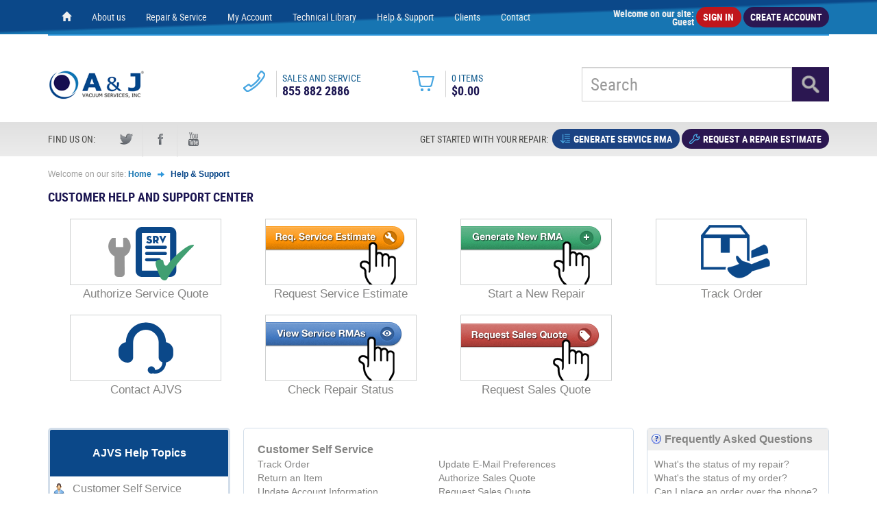

--- FILE ---
content_type: text/html; charset=UTF-8
request_url: https://www.ajvs.com/help_center.php?con=30&osCsid=m97iuv0ilc4qhth3dhd589mce4
body_size: 5445
content:
<!DOCTYPE html>
<html lang="en">
	<head>
		<base href = "https://www.ajvs.com/" />
		<meta charset="utf-8">
		<title>Turbo Pump Repair, Turbomolecular Pump Repair & Sales: Turbo Vacuum, Industrial Vacuum, Vac Pumps, Leak Detectors, High Vacuum Pumps, Pumping Stations, Dry Pump, Pfeiffer, Alcatel Axiden, Oerlikon Leybold, Edwards, Varian, Balzers, Vacuum pump</title>
		<meta http-equiv="X-UA-Compatible" content="IE=edge,chrome=1">
		<meta name="viewport" content="width=device-width, initial-scale=1">
						<script type="text/javascript" src="static/js/jquery.min.js?version=20240715143004" defer></script>
				<script type="text/javascript" src="static/js/jquery-ui.min.js?version=20240715143004" defer></script>
				<script type="text/javascript" src="static/js/site_header.js?version=20240715143004" defer></script>
				<script type="text/javascript" src="static/js/bootstrap.min.js?version=20240715143004" defer></script>
				<script type="text/javascript" src="constants.js.php?version=20240715143004" defer></script>
						<link rel="stylesheet" type="text/css" href="static/css/bootstrap.min.css?version=20240715143004">
				<link rel="stylesheet" type="text/css" href="static/css/bootstrap-theme.min.css?version=20240715143004">
				<link rel="stylesheet" type="text/css" href="static/css/jquery-ui.min.css?version=20240715143004">
				<link rel="stylesheet" type="text/css" href="static/css/index.css?version=20251212182049">
				<link rel="stylesheet" type="text/css" href="static/css/help_center.css?version=20240715143004">
		<meta name="keywords" content="Turbo Pump repair, Turbomolecular Pump repair, Balzers Turbo Pump repair, Agilent Turbo Pump repair, Pfeiffer Turbo Pump repair, Pfeiffer Vacuum Turbo Pump sale, Leybold Turbo Pump repair, Edwards turbo Pump sale, Edwards Dry Pump repair, Edwards Pump sale, Alcatel Turbo Pump repair, Adixen turbo pump sale, Edwards Turbo Pumps, Edwards Dry Pumps, Scroll Pump Sale,Vacuum Pump repair, Vacuum Oven sale, Lab Supplies, Laboratory Supplies, Vacuum Pump Repair, Lab Equipment, Yamato Scientific, Becker pump repair, Brandtech Vacuubrand pumps, turbomolecular Pump sale, Vacuubrand Diaphragm pumps. Edwards Turbo Pumping stations. Pfieffer Turbo pumping Station, Helium Leak detectors. High Vacuum Turbo Pump repair, varian turbo pump repair, Edwards pump service, varian turbomolecular pump repair, Mass spectrometer turbo pump repair, Hewlett-Packard, Perkin Elmer, Fison, Agilent, Ulvac vacuum pumps, Anest Iwata pumps, Yamato, Edwards." />
		<meta name="description" content="A&J Vacuum Services, Inc. Repair & Sale: Turbomolecular Vacuum Pumps, Refurbished Turbo Pump & Repairs - 12 Month Warranty. Brands: Pfeiffer, Leybold, Varian, Edwards, Alcatel, Balzers, and others. Our Specialty: Industrial Vacuum, Turbo Vacuum, Vac Pumps, High Vacuum, Rotary Vacuum, Vacuum System, Pump Vacuum, Refurbished Vacuum Pump, Repair Vacuum, Vacuumpump, Leak Detectors, Pumping Stations, Mass Spectrometer." />
		<meta name="revisit-after" content="15 days">
				<!-- Google Universal Analytics -->
		<script>
		(function(i,s,o,g,r,a,m){i['GoogleAnalyticsObject']=r;i[r]=i[r]||function(){
		(i[r].q=i[r].q||[]).push(arguments)},i[r].l=1*new Date();a=s.createElement(o),
		m=s.getElementsByTagName(o)[0];a.async=1;a.src=g;m.parentNode.insertBefore(a,m)
		})(window,document,'script','https://www.google-analytics.com/analytics.js','ga');

		ga('create', 'UA-4613519-1', 'auto');
		ga('send', 'pageview');
		</script>
    <!-- End Google Universal Analytics -->
    
		<!-- Shopping tab listing-->
		<meta name="google-site-verification" content="RMGk-58gkL6Lz_DiqphhYOhEE72llQxs9QX7gq-4Z6M" />
		<!-- End Shopping tab listing -->

		<!-- Google Analytics 4 - Google tag (gtag.js) -->
		<script async src="https://www.googletagmanager.com/gtag/js?id=G-JWXVPG77WT"></script>
		<script>
		window.dataLayer = window.dataLayer || [];
		function gtag(){dataLayer.push(arguments);}
		gtag('js', new Date());

		gtag('config', 'G-JWXVPG77WT');
		</script>
		<!-- End Google Analytics 4 -->
			</head>
	<body>
	<div class="header grid">
		<div class="row top_menu">
			<div id="main" class="container">
				<nav class="navbar navbar-default top_menu_navbar" role="navigation">
					<div class="navbar-header pull-right top_menu_inner">
						<button type="button" class="navbar-toggle top_menu_left margin-15 collapsed_menu" data-toggle="collapse" data-target="#header_navbar" aria-label="Menu">
							<span id="icon-bar" class="icon-bar"></span>
							<span id="icon-bar" class="icon-bar"></span>
							<span id="icon-bar" class="icon-bar"></span>                        
						</button>
												<div class="top_menu_right margin-15">
							<span class="welcome">Welcome on our site:<br>Guest</span>
							<a href="https://www.ajvs.com/login#login_form">
								<span class="btn btn_main u btn_red">Sign in</span>
							</a>
							<a href="https://www.ajvs.com/account-create">
								<span class="btn btn_main u btn_navy">Create Account</span>
							</a>
						</div>
											</div>
					<ul class="collapse navbar-collapse nav navbar-nav text-center" id="header_navbar">
						<li><a href="https://www.ajvs.com/shop" aria-label="Home page"><span class="glyphicon glyphicon-home"></span></a></li>
													<li><a href="https://www.ajvs.com/about-us" class="underline">About us</a></li>
													<li><a href="https://www.ajvs.com/service" class="underline">Repair & Service</a></li>
													<li><a href="https://www.ajvs.com/account" class="underline">My Account</a></li>
													<li><a href="https://www.ajvs.com/technical-library" class="underline">Technical Library</a></li>
													<li><a href="https://www.ajvs.com/help" class="underline">Help & Support</a></li>
													<li><a href="https://www.ajvs.com/clients" class="underline">Clients</a></li>
													<li><a href="https://www.ajvs.com/contact-us" class="underline">Contact</a></li>
											</ul>
				</nav>
			</div>
		</div>
		<div id="main" class="container">
			<div class="row top_menu_line"></div>
			<div class="row top_menu_items">
				<div class="margin-15">
					<div class="col-xs-15 block_display top_ajvs_logo">
						<a href="https://www.ajvs.com/shop" aria-label="Home page">
							<img class="ajvs_logo" src="static/img/ajvs_logo.png" alt="ajvs logo">
						</a>
					</div>
					<div class="col-xs-45 block_display dh mobile_top_buttons text-right">
						<a href="https://www.ajvs.com/shopping-cart" aria-label="Shopping cart">
							<span class="btn btn_main u btn_cart_mobile btn_grey">&nbsp</span>
						</a>
						<a href="https://www.ajvs.com/rma-create" aria-label="Create RMA">
							<span class="btn btn_main u btn_rma_mobile btn_blue">&nbsp</span>
						</a>
						<a href="https://www.ajvs.com/rma-estimate-request" aria-label="Estimate RMA">
							<span class="btn btn_main u btn_estimate_mobile btn_navy">&nbsp</span>
						</a>
					</div>		
					<div class="col-xs-3 block_display mh sell_and_service_img">
						<div class="col-xs-50"><img src="static/img/phone.png" alt="phone icon"></div>
						<div class="col-xs-10"><img class="img_division" src="static/img/division.png" alt=""></div>
					</div>
					<div class="col-xs-10 block_display u mh sell_and_service">
						<div class="row sell_service">Sales and Service</div>
						<div class="row sell_service_phone">855 882 2886</div>
					</div>
					<a href="https://www.ajvs.com/shopping-cart" aria-label="Shopping cart">
						<div class="col-xs-3 block_display mh sell_and_service_img">
							<div class="col-xs-50"><img src="static/img/basket.png" alt="basket icon"></div>
							<div class="col-xs-10"><img class="img_division" src="static/img/division.png" alt=""></div>
						</div>
					</a>
					<div class="col-xs-5 block_display mh sell_and_service">
						<div class="row u sell_service">0 Items</div>
						<div class="row sell_service_phone">$0.00</div>
					</div>
					<div class="dropdown col-xs-2 block_display mh cart_dropdown">
											</div>
					<div class="col-xs-19 col-xs-offset-3 block_display padding-15 main_search_wrapper">
						<form class="form-inline" action="https://www.ajvs.com/shop" method="GET">
							<input id="search" name="search" type="text" class="form-control main_search_input" placeholder="Search">
							<input class="main_search_submit form-control" title="Search" value="" type="submit"> 
						</form>
					</div>
				</div>
			</div>
		</div>
		<div class="row community_menu">
			<div id="main" class="container u mh">
				<div class="col-xs-12 community">
					<div class="col-xs-26">Find us on:</div>
					<a href="https://twitter.com/ajvsvacuum" aria-label="Link to our Twitter"><div class="col-xs-8 text-center community twitter"></div></a>
					<div class="col-xs-5 text-center"><img src="static/img/community_division.png" alt=""></div>
					<a href="http://www.facebook.com/ajvsvacuum" aria-label="Link to our Facebook"><div class="col-xs-8 text-center community facebook"></div></a>
					<div class="col-xs-5 text-center"><img src="static/img/community_division.png" alt=""></div>
					<a href="http://www.youtube.com/ajvacuum" aria-label="Link to our Youtube"><div class="col-xs-8 text-center community youtube"></div></a>
				</div>
				<div class="col-xs-48 col-xs-offset requests">
					Get started with your repair:&nbsp					<a href="https://www.ajvs.com/rma-create">
						<span class="btn btn_main u btn_rma btn_blue">
							Generate service rma						</span>
					</a>
					<a href="https://www.ajvs.com/rma-estimate-request">
						<span class="btn btn_main u btn_estimate btn_navy">
							Request a repair estimate						</span>
					</a>
				</div>
			</div>
		</div>
				<div class="page">
	<div id="main" class="container">
		<div class="row directory mh">
			<div class="col-xs-60">
				<ul class="top_menu_list">
					<li class="directory_1">
						Welcome on our site:					</li>
					<li>
						<a href="https://www.ajvs.com/shop" class="directory_2">
							Home						</a>
					</li>
											<li>
						<span class="glyphicon glyphicon-arrow-right"></span>
					</li>
					<li>
						<a href="help" class="directory_3">
						Help & Support						</a>
					</li>
									</ul>
			</div>
		</div>

		<div id="help_center_main" class="row ">
			<div id="top menu" class="row">
				<div class="row text-left generic_subtitle u b">
					Customer Help and Support Center
					<br>
					<br>
				</div>
				
				<div class="row">
					<div class="col-xs-60 mh">
												<div class="col-xs-15 mh">
							<a href="help?group=5#34">
							<figure class="topImage">
								<img src="../images/help_center/ajvs_support_header_topics_authservice.png" alt="">
								<figcaption> Authorize Service Quote </figcaption>
							</figure>
							</a>
						</div>
												<div class="col-xs-15 mh">
							<a href="help?group=5#36">
							<figure class="topImage">
								<img src="../images/help_center/ajvs_support_header_topics_reqserviceest.png" alt="">
								<figcaption> Request Service Estimate </figcaption>
							</figure>
							</a>
						</div>
												<div class="col-xs-15 mh">
							<a href="help?group=5#10">
							<figure class="topImage">
								<img src="../images/help_center/ajvs_support_header_topics_gennewrma.png" alt="">
								<figcaption> Start a New Repair </figcaption>
							</figure>
							</a>
						</div>
												<div class="col-xs-15 mh">
							<a href="help?group=1#2">
							<figure class="topImage">
								<img src="../images/help_center/ajvs_support_header_topics_trackorder.png" alt="">
								<figcaption> Track Order </figcaption>
							</figure>
							</a>
						</div>
												<div class="col-xs-15 mh">
							<a href="help?group=3#16">
							<figure class="topImage">
								<img src="../images/help_center/ajvs_support_header_topics_contact.png" alt="">
								<figcaption> Contact AJVS </figcaption>
							</figure>
							</a>
						</div>
												<div class="col-xs-15 mh">
							<a href="help?group=5#35">
							<figure class="topImage">
								<img src="../images/help_center/ajvs_support_header_topics_viewservicermas.png" alt="">
								<figcaption> Check Repair Status </figcaption>
							</figure>
							</a>
						</div>
												<div class="col-xs-15 mh">
							<a href="../sales-quote-request">
							<figure class="topImage">
								<img src="../images/help_center/ajvs_support_header_topics_reqsalesquotes.png" alt="">
								<figcaption> Request Sales Quote </figcaption>
							</figure>
							</a>
						</div>
											</div>
				</div>
			</div>
			
			<div class="row">
				<div id="left_menu" class="col-sm-14" >
					<a class="left_menu_header b" href="help?">AJVS Help Topics</a>
					<table>
																					<tr >
							
							<td><img src="../images/help_center/help_center_icon_self_service.png"></td>
							<td>
								<a class="underline" href="help?">
									Customer Self Service								</a>
							</td>
							</tr>
																										<tr>
							
							<td><img src="../images/help_center/help_center_icon_servicing.png"></td>
							<td>
								<a class="underline" href="https://www.ajvs.com/help?group=5">
									Servicing Equipment								</a>
							</td>
							
						</tr>
																										<tr>
							
							<td><img src="../images/help_center/help_center_icon_shipping_delivery.png"></td>
							<td>
								<a class="underline" href="https://www.ajvs.com/help?group=6">
									Shipping & Delivery								</a>
							</td>
							
						</tr>
																										<tr>
							
							<td><img src="../images/help_center/help_center_icon_payments.png"></td>
							<td>
								<a class="underline" href="https://www.ajvs.com/help?group=8">
									Payments								</a>
							</td>
							
						</tr>
																										<tr>
							
							<td><img src="../images/help_center/help_center_icon_policies.png"></td>
							<td>
								<a class="underline" href="https://www.ajvs.com/help?group=7">
									Policies								</a>
							</td>
							
						</tr>
																										<tr>
							
							<td><img src="../images/help_center/help_center_icon_faq.png"></td>
							<td>
								<a class="underline" href="https://www.ajvs.com/help?group=1">
									Frequently Asked Questions								</a>
							</td>
							
						</tr>
																										<tr>
							
							<td><img src="../images/help_center/help_center_icon_companyinfo.png"></td>
							<td>
								<a class="underline" href="https://www.ajvs.com/help?group=3">
									Company Information								</a>
							</td>
							
						</tr>
																										<tr>
							
							<td><img src="../images/help_center/help_center_icon_pdfs.png"></td>
							<td>
								<a class="underline" href="https://www.ajvs.com/help?group=2">
									Forms & Documents								</a>
							</td>
							
						</tr>
																				</table>
				</div>
				
				<div class="col-sm-1"></div>
				
				<div class="right_menu col-sm-14">
					<div id="right_text_column" class="right_column">
						<div class="right_column_header b">
							<div class="right_column_header_content">
								<img src="../images/help_center/help_center_icon_faq.png" >
								Frequently Asked Questions							</div>
						</div>
						<div class="right_column_content">
														<a class="underline" href="help?group=1#1">What's the status of my repair?</a>
							<br>
														<a class="underline" href="help?group=1#2">What's the status of my order?</a>
							<br>
														<a class="underline" href="help?group=1#3">Can I place an order over the phone?</a>
							<br>
														<a class="underline" href="help?group=1#4">How can I request a repair estimate?</a>
							<br>
														<a class="underline" href="help?group=1#5">Can you overnight a shipment?</a>
							<br>
														<a class="underline" href="help?group=1#6">How do I qualify for tax exemption?</a>
							<br>
														<a class="underline" href="help?group=1#46">Do you offer Financing?</a>
							<br>
														<a class="underline" href="help?group=1#47">How do I scrap my equipment or have it returned unrepaired?</a>
							<br>
													</div>
					</div>

					<div id="right_text_column" class="right_column">
						<div class="right_column_header b">
							<div class="right_column_header_content">
								<img src="../images/help_center/help_center_icon_pdfs.png" >
								Forms & Documents							</div>
						</div>
						<div class="right_column_content">
													</div>
					</div>

					<div id="right_text_column" class="right_column">
						<div class="right_column_header b">
							<div class="right_column_header_content">
								<img src="../images/help_center/help_center_icon_companyinfo.png" >
								Company Information							</div>
						</div>
						<div class="right_column_content">
														<a class="underline" href="help?group=3#15">Hours of Operation</a>
							<br>
														<a class="underline" href="help?group=3#16">Contact Us</a>
							<br>
													</div>
					</div>
				</div>

				<div id="main_text_column" class="col-sm-30">
												<div class="row content_section">

								<div class="col-sm-60 center_table_header b">
									Customer Self Service
								</div>
								<div class="col-sm-30">
								  <a class="underline" href="help?group=1#2">Track Order</a>
									<br>
									<a class="underline" href="../account-history">Return an Item</a>
									<br>
									<a class="underline" href="../account-edit">Update Account Information</a>
									<br>
								</div>
								<div class="col-sm-30">
									<a class="underline" href="../account-edit">Update E-Mail Preferences</a>
									<br>
									<a class="underline" href="help?group=8#50">Authorize Sales Quote</a>
									<br>
									<a class="underline" href="../sales-quote-request">Request Sales Quote</a>
									<br>
								</div>
							</div>

							<div class="row content_section">
								<div class="col-sm-60 center_table_header b">
									Servicing Equipment
								</div>
								<div class="col-sm-30">
								  <a class="underline" href="help?group=5#10">Request Service RMA #</a>
									<br>
									<a class="underline" href="help?group=5#36">Request Repair Estimate</a>
									<br>
									<a class="underline" href="help?group=5#35">Checking Repair Status</a>
									<br>
								</div>
								<div class="col-sm-30">
									<a class="underline" href="help?group=5#34">Authorizing Service Quotes</a>
									<br>
									<a class="underline" href="help?group=5#33">Turnaround Time</a>
									<br>
									<a class="underline" href="help?group=5#32">Change Shipping Address</a>
									<br>
								</div>
							</div>

							<div class="row content_section">
								<div class="col-sm-60 center_table_header b">
									Shipping &amp; Delivery
								</div>
								<div class="col-sm-30">
									<a class="underline" href="help?group=6#44">International Repair Shipments</a>
									<br>
									<a class="underline" href="help?group=6#9">Shipping Rates</a>
									<br>
									<a class="underline" href="help?group=6#30">Shipping Methods</a>
									<br>
									<a class="underline" href="help?group=6#29">Delivery Times</a>
									<br>
									<a class="underline" href="help?group=6#28">Processing Time</a>
									<br>
								</div>
								<div class="col-sm-30">
									<a class="underline" href="help?group=6#26">Shipping Destinations</a>
									<br>
									<a class="underline" href="help?group=6#25">Shipping Restrictions</a>
									<br>
								</div>
							</div>

							<div class="row content_section">
								<div class="col-sm-60 center_table_header b">
									Payments
								</div>
								<div class="col-sm-30">
									<a class="underline" href="help?group=8#21">Credit Cards</a>
									<br>
									<a class="underline" href="help?group=8#22">Purchase Orders</a>
									<br>
								</div>
								<div class="col-sm-30">
									<a class="underline" href="help?group=8#23">Wire Transfer</a>
									<br>
									<a class="underline" href="help?group=8#49">Financing</a> 
									<br>
								</div>
							</div>

							<div class="row content_section">
								<div class="col-sm-60 center_table_header b">
									Policies
								</div>
								<div class="col-sm-30">
									<a class="underline" href="help?group=7#8">Return Policy</a>
									<br>
									<a class="underline" href="help?group=7#20">Product Warranties</a>
																		<br>
									<a class="underline" href="help?group=7#51">Rush Service</a>
									<br>
									<a class="underline" href="help?group=7#19">Sales Tax</a>
									<br>
								</div>
								<div class="col-sm-30">
									<a class="underline" href="help?group=8#23">Wire Transfer</a>
									<br>
									<a class="underline" href="help?group=7#18">Disclaimers</a>
									<br>
									<a class="underline" href="help?group=7#17">Privacy &amp; Security</a>
									<br>
								</div>
							</div>
									</div>
				<div class="col-sm-1"></div>
			</div>
		</div>
	</div>
</div>
		<div class="row contact">
			<div id="main" class="container u">
				<div class="row margin-15 contact_title">
					<div class="col-xs-60">Contact</div>
				</div>
				<div class="row margin-15 contact_data">
					<div class="col-xs-20 contact_element">
						<div class="col-xs-10">
							<img src="static/img/contact_point.png" alt="address">
						</div>
						<div class="col-xs-50">
							<div class="row contact_element_title">A&J Vacuum Services</div>
							<div class="row contact_element_data">16 Somerset Place, Clifton, NJ 07012</div>
						</div>
					</div>
					<div class="col-xs-20 contact_element">
						<div class="col-xs-10">
							<img src="static/img/contact_service.png" alt="customer service">
						</div>
						<div class="col-xs-50">
							<div class="row contact_element_title">Customer Service</div>
							<div class="row contact_element_data">Phone: 973-249-0854, Fax: 973-249-0855</div>
						</div>
					</div>
					<div class="col-xs-20 contact_element">
						<div class="col-xs-10">
							<img src="static/img/contact_hours.png" alt="working hours">
						</div>
						<div class="col-xs-50">
							<div class="row contact_element_title">Service Hours</div>
							<div class="row contact_element_data">8:00am to 5:00pm, Monday thru Friday EST</div>
						</div>
					</div>
				</div>
			</div>
		</div>
		<div class="row dh">
			<div id="main" class="container">
				<a name="newsletter_mobile"></a>
				<div class="row margin-15 newsletter_mobile">
					<div class="row info_title">Newsletter</div>
					<div class="row">
						<div class="info_line"></div>
					</div>
					<div class="row info_signup">Sign up for AJVS news and special offers</div>
					<form class="form-inline" action="https://www.ajvs.com/actions/newsletter-sign" method="post">
						<div class="row">
							<input type="text" class="form-control newsletter_search" placeholder="youremail@com.com" name="newsletter_email">
							<input class="newsletter_submit form-control" value="" type="submit">
						</div>
						<div class="row info_checkboxes text-center">
							<div class="col-xs-30">
								<label><input type="checkbox" class="form-control newsletter_checkbox" name="weekly_newsletter">Weekly AJVS Newsletter</label>
							</div>
							<div class="col-xs-30 items_list">
								<label><input type="checkbox" class="form-control newsletter_checkbox" name="promotion_alerts">Promotion Alerts</label>
							</div>
							<input type="hidden" name="mobile" value="1">
						</div>
					</form>
				</div>
			</div>
		</div>
		<div class="row faq_outer">
			<div id="main" class="container faq">
				<div class="row u mh faq_title">
					<div class="col-xs-8 col-xs-offset-6 faq_title_0">HELP & FAQ</div>
				</div>
				<div class="row">
					<div class="col-xs-46 col-xs-offset-12">
													<div class="row u faq_row">
																										<div class="col-xs-20 faq_element">
										<div class="col-xs-12 block_display mh">
											<img src="https://www.ajvs.com/static/img//help_center_icon_self_service.png" alt="">
										</div>
										<div class="col-xs-48 block_display">
											<a href="https://www.ajvs.com/help?group=9">Customer Self Service</a>
										</div>
									</div>
																																			<div class="col-xs-20 faq_element">
										<div class="col-xs-12 block_display mh">
											<img src="https://www.ajvs.com/static/img//help_center_icon_servicing.png" alt="">
										</div>
										<div class="col-xs-48 block_display">
											<a href="https://www.ajvs.com/help?group=5">Servicing Equipment</a>
										</div>
									</div>
																																			<div class="col-xs-20 faq_element">
										<div class="col-xs-12 block_display mh">
											<img src="https://www.ajvs.com/static/img//help_center_icon_shipping_delivery.png" alt="">
										</div>
										<div class="col-xs-48 block_display">
											<a href="https://www.ajvs.com/help?group=6">Shipping & Delivery</a>
										</div>
									</div>
																								</div>
													<div class="row u faq_row">
																										<div class="col-xs-20 faq_element">
										<div class="col-xs-12 block_display mh">
											<img src="https://www.ajvs.com/static/img//help_center_icon_payments.png" alt="">
										</div>
										<div class="col-xs-48 block_display">
											<a href="https://www.ajvs.com/help?group=8">Payments</a>
										</div>
									</div>
																																			<div class="col-xs-20 faq_element">
										<div class="col-xs-12 block_display mh">
											<img src="https://www.ajvs.com/static/img//help_center_icon_policies.png" alt="">
										</div>
										<div class="col-xs-48 block_display">
											<a href="https://www.ajvs.com/help?group=7">Policies</a>
										</div>
									</div>
																																				<div class="col-xs-20 faq_element">
											<a href="https://www.ajvs.com/help">
												<span class="btn btn_main u btn_faq btn_navy">
													Skip to faq center												</span>
											</a>
										</div>
																								</div>
											</div>
				</div>
			</div>
		</div>
		<div id="main" class="container">
			<div class="row faq_line"></div>
		</div>
		<div class="row mh infos">
			<div id="main" class="container">
				<div class="col-xs-11">
					<div class="row info_title">AJVS Help & Information</div>
					<div class="row">
						<div class="info_line"></div>
					</div>
					<div class="row info_list">
						<ul>
							<li><a href="https://www.ajvs.com/help?con=15">Hours of Operation</a></li>
							<li><a href="https://www.ajvs.com/help?con=8">Return Policy</a></li>
							<li><a href="https://www.ajvs.com/help?con=17">Privacy and Security</a></li>
							<li><a href="https://www.ajvs.com/help?con=30">Shipping Options</a></li>
						</ul>
					</div>
				</div>
				<div class="col-xs-19">
					<div class="row info_title">High Vacuum Technical Library</div>
					<div class="row">
						<div class="info_line"></div>
					</div>
					<div class="row info_list">
													<div class="col-xs-30">
								<ul>
																						<li><a href="https://www.ajvs.com/technical-library?tlcPath=0_22">Turbo Pumps & Systems</a></li>
																									<li><a href="https://www.ajvs.com/technical-library?tlcPath=0_34">Rotary Vane Pumps</a></li>
																									<li><a href="https://www.ajvs.com/technical-library?tlcPath=0_322">Diaphragm Dry Pumps</a></li>
																									<li><a href="https://www.ajvs.com/technical-library?tlcPath=0_321">Scroll Dry Pumps</a></li>
																									<li><a href="https://www.ajvs.com/technical-library?tlcPath=0_166">Dry Vacuum Pumps</a></li>
																									<li><a href="https://www.ajvs.com/technical-library?tlcPath=0_36">Vacuum Measurement</a></li>
																									<li><a href="https://www.ajvs.com/technical-library?tlcPath=0_38">Vacuum Hardware</a></li>
																									<li><a href="https://www.ajvs.com/technical-library?tlcPath=0_129">Leak Detectors & Mass Specs</a></li>
																				</ul>
							</div>
													<div class="col-xs-30">
								<ul>
																						<li><a href="https://www.ajvs.com/technical-library?tlcPath=0_129">Leak Detectors & Mass Specs</a></li>
																									<li><a href="https://www.ajvs.com/technical-library?tlcPath=0_39">Spare Parts</a></li>
																									<li><a href="https://www.ajvs.com/technical-library?tlcPath=0_168">Traps Mist Filters</a></li>
																									<li><a href="https://www.ajvs.com/technical-library?tlcPath=0_1225">Laboratory Equipment</a></li>
																									<li><a href="https://www.ajvs.com/technical-library?tlcPath=0_323">Vacuum Boosters</a></li>
																									<li><a href="https://www.ajvs.com/technical-library?tlcPath=0_1902">Calibration Systems</a></li>
																									<li><a href="https://www.ajvs.com/technical-library?tlcPath=0_37">Diffusion Pumps</a></li>
																				</ul>
							</div>
											</div>
				</div>
				<div class="col-xs-19 col-xs-offset-11">
					<div class="row info_title">Newsletter</div>
					<div class="row">
						<div class="info_line"></div>
					</div>
					<div class="row info_signup">Sign up for AJVS news and special offers</div>
					<a name="newsletter"></a>
					<form id="newsletter_form" class="form-inline" action="https://www.ajvs.com/actions/newsletter-sign" method="post">
						<div class="row">
							<input type="text" class="form-control newsletter_search" placeholder="youremail@com.com" name="newsletter_email">
							<input id="g-recaptcha-response-newsletter" type="hidden" name="g-recaptcha-response-newsletter" />
							<input id="recaptcha-key-newsletter" type="hidden" name="recaptcha-key-newsletter" value=6LcJQ1koAAAAAJb34JVWsA84E5geJCOYV6DGSosy />
							<input id="recaptcha-action-newsletter" type="hidden" name="recaptcha-action-newsletter" value=newsletter_signup />
							<input class="newsletter_submit form-control" title="Sign up" value="" type="button" onclick="onNewsletterSubmit()">
						</div>
						<div class="row info_checkboxes text-center">
							<div class="col-xs-30">
								<label><input type="checkbox" class="form-control newsletter_checkbox" name="weekly_newsletter">Weekly AJVS Newsletter</label>
							</div>
							<div class="col-xs-30 items_list">
								<label><input type="checkbox" class="form-control newsletter_checkbox" name="promotion_alerts">Promotion Alerts</label>
							</div>
						</div>
					</form>
				</div>
			</div>
		</div>
		<div class="row footer">
			<div id="main" class="container">
				<div class="row">
					<div class="col-xs-30 block_display mh">
						<div class="row">
							<div class="footer_links">
								<ul>
																			<li class="horizontal"><a href="https://www.ajvs.com/shop" class="underline">Home</a></li>
																			<li class="horizontal"><a href="https://www.ajvs.com/about-us" class="underline">About us</a></li>
																			<li class="horizontal"><a href="https://www.ajvs.com/service" class="underline">Repair & Service</a></li>
																			<li class="horizontal"><a href="https://www.ajvs.com/technical-library" class="underline">Technical Library</a></li>
																			<li class="horizontal"><a href="https://www.ajvs.com/clients" class="underline">Clients</a></li>
																			<li class="horizontal"><a href="https://www.ajvs.com/contact-us" class="underline">Contact</a></li>
																	</ul>
							</div>
						</div>
						<div class="row footer_info">
							@ A&J Vacuum Services, Inc. 2000-2026. All Rights Reserved.						</div>
					</div>
					<div class="col-xs-25 col-xs-offset-5 block_display footer_logos">
						<div class="col-xs-34 block_display text-left hampton_logo">
							<a href="https://hamptonridgefinancial.com/ajvs" target="_blank" aria-label="Hampton ridge financial">
								<img src="static/img/hampton_ridge.png" alt="hampton ridge financial">
							</a>
						</div>
						<div class="col-xs-13 block_display text-center az_secured_logo">
							<img src="static/img/az_secured.png" alt="comodo ssl seal">
						</div>
						<div class="col-xs-13 block_display text-right authorize_logo">
							<script type="text/javascript" language="javascript">var ANS_customer_id="dd64efca-2504-4259-9ad7-6fa141009820";</script>
							<script type="text/javascript" language="javascript" src="//verify.authorize.net/anetseal/seal.js"></script>
						</div>
					</div>
				</div>
			</div>
		</div>
		<div class="row credits">
			<div id="main" class="container">
				<div class="row credits_info">All trademarks, trade names or logons mentioned or used are the property of their respective owners.</div>
			</div>
		</div>
	</div>
	</body>
</html>

--- FILE ---
content_type: text/html; charset=UTF-8
request_url: https://www.ajvs.com/constants.js.php?version=20240715143004
body_size: 207
content:
var CONDITION_AGREEMENT_ERROR_TITLE = "Conditions Agreement Error:";
var CONDITION_AGREEMENT_ERROR_MESSAGE = 'Please read our conditions of use and agree to them. If you do not so, we can not deliver to you.';
var INSURANCE_OPTION_ERROR_TITLE = "Insurance Option Error:";
var INSURANCE_OPTION_ERROR_MESSAGE = "You need to select an insurance option.";
var LIFTGATE_OPTION_ERROR_TITLE = "Liftgate Option Error:"
var LIFTGATE_OPTION_ERROR_MESSAGE = "You need to select a liftgate option.";
var SHIPPING_METHOD_ERROR_TITLE = 'Shipping Method Error:';
var SHIPPING_METHOD_ERROR_MESSAGE_NO_CHOSEN = 'You need to select a shipping method. Please select a shipping method below.';
var ERROR_COMPLETE_FIELDS = 'You need to complete the following fields in order to proceed with your order.';
var ERROR_REQUIRED_FIELDS_EMPTY = '* Please complete missing required fields';
var PAYMENT_METHOD_ERROR_TITLE = 'Payment Method Error:';
var PAYMENT_METHOD_ERROR_MESSAGE_NO_CHOSEN = 'You need to select a payment method. Please select a payment method below.';
var PAYMENT_METHOD_NO_SAVED_CARD = 'You need to first save card. Please save card or use another method.';
var PAYMENT_METHOD_PAYPAL_DATA_NOT_CONFIRMED = 'You need to check and confirm your shipping data before proceeding.';
var INSTANT_SHIPPING_TITLE = 'Some Items Are Out of Stock:';
var INSTANT_SHIPPING_MESSAGE = 'You have to confirm that you understand not all ordered items are available.';
var EDIT_CARD_ERROR_TITLE = 'Card Saving Error:';
var EORI_ERROR_TITLE = "EORI Number Error:";
var NO_EORI_ERROR_MESSAGE = "You need to enter the EORI number.";
var INCORRECT_EORI_ERROR_MESSAGE = "Incorrect EORI number.";




--- FILE ---
content_type: text/css
request_url: https://www.ajvs.com/static/css/index.css?version=20251212182049
body_size: 5516
content:
/* FONTS */
@font-face {
	font-family: RobotoCondensed;
    src: url('../fonts/robotocondensed-regular_0-webfont.eot');
    src: url('../fonts/robotocondensed-regular_0-webfont.eot?#iefix') format('embedded-opentype'),
         url('../fonts/robotocondensed-regular_0-webfont.woff2') format('woff2'),
         url('../fonts/robotocondensed-regular_0-webfont.woff') format('woff'),
         url('../fonts/robotocondensed-regular_0-webfont.ttf') format('truetype'),
         url('../fonts/robotocondensed-regular_0-webfont.svg#roboto_condensedbold') format('svg');
	font-display: swap;
}

@font-face {
    font-family: RobotoCondensed;
    src: url('../fonts/robotocondensed-bold_0-webfont.eot');
    src: url('../fonts/robotocondensed-bold_0-webfont.eot?#iefix') format('embedded-opentype'),
         url('../fonts/robotocondensed-bold_0-webfont.woff2') format('woff2'),
         url('../fonts/robotocondensed-bold_0-webfont.woff') format('woff'),
         url('../fonts/robotocondensed-bold_0-webfont.ttf') format('truetype'),
         url('../fonts/robotocondensed-bold_0-webfont.svg#roboto_condensedbold') format('svg');
    font-weight: bold;
    font-style: normal;
	font-display: swap;
}

@font-face {
    font-family: Roboto;
    src: url('../fonts/roboto-regular-webfont.eot');
    src: url('../fonts/roboto-regular-webfont.eot?#iefix') format('embedded-opentype'),
         url('../fonts/roboto-regular-webfont.woff2') format('woff2'),
         url('../fonts/roboto-regular-webfont.woff') format('woff'),
         url('../fonts/roboto-regular-webfont.ttf') format('truetype'),
         url('../fonts/roboto-regular-webfont.svg#robotoregular') format('svg');
    font-weight: normal;
    font-style: normal;
	font-display: swap;
}

@font-face {
    font-family: Roboto;
    src: url('../fonts/roboto-bold-webfont.eot');
    src: url('../fonts/roboto-bold-webfont.eot?#iefix') format('embedded-opentype'),
         url('../fonts/roboto-bold-webfont.woff2') format('woff2'),
         url('../fonts/roboto-bold-webfont.woff') format('woff'),
         url('../fonts/roboto-bold-webfont.ttf') format('truetype'),
         url('../fonts/roboto-bold-webfont.svg#robotobold') format('svg');
    font-weight: bold;
    font-style: normal;
	font-display: swap;
}
/* FONTS */

/* inline blocks hack */
.container {
	font-size: 0;
}
.column {
	display: inline-block;
	width: 50%;
	font-size: 1rem; /*IE9+*/
}
.ie7 .column {
	font-size: 16px;
	display: inline;
	zoom: 1;
}
.ie8 .column {
	font-size: 16px;
}
/* inline blocks hack */

/* override some default bootstrap properties */
a {
	color: inherit;
}

a.highlight{
	text-decoration: underline;
	font-weight: bold;	
}

.btn {
	vertical-align: inherit;
	padding: 0.33em 0.66em;
}
:focus {
	outline: none !important;
}
.carousel-caption {
	left: 5%;
	right: 5%;
	top: 5%;
	bottom: 5%;
	padding-top: 0px;
	padding-bottom: 0px;
	text-shadow: none;
}
.carousel-control {
	top: 50%;
	height: 50px;
	width: auto;
	margin-top: -25px;
	line-height: 50px;
	font-size: 40px;
	z-index: 1000;
}
.carousel-control.left, .carousel-control.right {
	background-image: none;
	color: #e9e9e9;
}
.navbar {
	background: transparent;
	border: none;
	box-shadow: none;
	margin-bottom: 0px;
}
.navbar-nav {
	margin: 0px 5px;
	border-color: transparent !important;
}
.navbar-collapse.collapse.in {
	font-size: 20px;
}
.navbar-default .navbar-nav > li > a {
	font-family: RobotoCondensed;
	font-style: normal;
	font-size: 14px;
	font-weight: 300;
	color: #efefef;
	text-shadow: none;
}
.navbar-default .navbar-nav > li > a:hover,  .navbar-default .navbar-nav > li > a:focus {
	color: #ffffff;
}
.form-control {
	height: initial;
	display: inline-block;
	border-radius: 0;
}
.form-inline .form-control {
	width: 100%;
}
label {
	font-weight: inherit;
	cursor: pointer;
}
.glyphicon-arrow-right {
	margin-top: -4px;
}
/* override some default bootstrap properties */
html {
	overflow-y: scroll;
}
img {
    max-width: 100%;
}
.block_display {
	display: inline-block;
	vertical-align: middle;
	float: none;
}
.top_menu, .community_menu {
	height: 50px;
	line-height: 18px;
}
.top_menu {
	background: -webkit-linear-gradient(92deg, #1775b2 48%, #0b4889 52%);
	background: -moz-linear-gradient(92deg, #1775b2 48%, #0b4889 52%);
	background: -o-linear-gradient(92deg, #1775b2 48%, #0b4889 52%);
	background: -ms-linear-gradient(92deg, #1775b2 48%, #0b4889 52%);
	background: linear-gradient(-2deg, #1775b2 48%, #0b4889 52%);
	height: 100%;
}
.community_menu {
	background: -webkit-linear-gradient(#E0E0E0, #ECECEC);
	background: -moz-linear-gradient(#E0E0E0, #ECECEC);
	background: -o-linear-gradient(#E0E0E0, #ECECEC);
	background: -ms-linear-gradient(#E0E0E0, #ECECEC);
	background: linear-gradient(#E0E0E0, #ECECEC);
	margin-top: 30px;
}
.welcome {
	line-height: 12px;
	display: inline-block;
	vertical-align: middle;
	text-align: right;
}
.real_user {
	color: #00ffed;
}
.top_menu_items {
	margin-top: 4%;
}
.top_menu_right, .top_menu_right a {
	color: #efefef;
	font-weight: 700;
}
.collapsed_menu {
	background-color: #ffffff;
	border-color: #ffffff;
	border-radius: 20px;
}
.icon_bar {
	background-color: #2e97db;
}
.community, .requests, .top_menu_inner, .directory, .categories_title, .contact_title, .faq_title_0 {
	font-family: RobotoCondensed;
	font-style: normal;
	color: #474745;
	font-size: 14px;
	font-weight: 300;
	line-height: 50px;
}
.requests {
	text-align: right;
}
.sell_service_phone, .products_name, .contact_element_title {
	font-family: RobotoCondensed;
	color: #1c1652;
	font-size: 18px;
	line-height: 18px;
}
.sell_service_phone {
	font-weight: 700;
}
.top_menu_line {
	height: 2px;
	background: #2e97db none repeat scroll 0% 0%;
}
.cart_dropdown .ui-menu-item {
	height: 100px;
}
.product_list_pn {
	color: #0b4889;
	font-weight: 700;
	display: inline-block;
	position: absolute;
	margin-top: 70px;
	margin-left: 25px;
}
.product_list_price {
	color: #4C9900;
	float: right;
	position: absolute;
	right: 20px;
	margin-top: 70px;
}
.product_list_name {
	margin-top:  5px;
	width: 70%;
	position: absolute;
	white-space: normal;
	overflow: hidden;
	display: inline-block;
	height: 65px;
}
.product_list_qty {
	display: inline-block;
	position: absolute;
	margin-top: 70px;
}
.directory ul, .directory li {
	display: inline;
	padding-left: 0px;
	padding-right: 0px;
}
.directory_1, .directory_2, .directory_3 {
	font-family: Arial;
	font-size: 12px;
	line-height: 18px;
	text-align: left;
}
.directory_1 {
	color: #a0a09f;
	font-weight: 400;
}
.directory_2 {
	color: #1775b2;
	font-weight: 700;
}
.directory_3 {
	color: #0b4889;
	font-weight: 700;
}
.top_menu_list .glyphicon-arrow-right {
	color: #2e97db;
	font-size: 10px;
	margin-right: 6px;
	margin-left: 6px;
}
.mobile_top_buttons {
	float: right;
	line-height: 50px;
}
.ajvs_logo {
	max-height: 50px;
	height: auto;
	width: auto;
}
.footer_logos img {
	height: auto;
	width: auto;
}
.categories_title, .contact_title {
	font-size: 30px;
}
.categories_title {
	line-height: 24px;
	margin-top: 40px;
}
.faq_title_0 {
	line-height: 20px;
}
.contact_title {
	line-height: 80px;
}
.caption_title {
	font-family: RobotoCondensed;
	color: #1c1652;
	font-size: 1.2em;
	line-height: 1.1em;
	height: 13%;
}
.products_name, .caption_title {
	text-align: left;
	color: #2e97db;
	overflow: hidden;
}
.categories {
	height: 100%;
	background-repeat: no-repeat;
}
.row.generic_title {
	font-family: RobotoCondensed;
	color: #2e97db;
	font-size: 38px;
	line-height: 40px;
	vertical-align: middle;
	margin-bottom: 20px;
	margin-top: 20px;
	table-layout: auto;
}
.row.generic_subtitle {
	font-family: RobotoCondensed;
	color: #1c1652;
	font-size: 18px;
	line-height: 18px;
}
@media (min-width:768px){.categories_inner{width:760px}}@media (min-width:992px){.categories_inner{width:980px}}@media (min-width:1200px){.categories_inner{width:1180px}}
.categories_inner {
	background-repeat: no-repeat;
	background-size: 100% 100%;
	background-color: #ffffff;
	background-position: 50% 50%;
}
.product_item {
	line-height: 100px;
	height: 274px;
	width: 100%;
	background-image: url(../img/product_background.png);
	background-repeat: no-repeat;
	background-position: 50% 50%;
	background-size: 100% 100%;
}
.product_item:hover, .product_item:active, .product_item:focus {
	-moz-box-shadow: 0 0 10px #1B4383;
	-webkit-box-shadow: 0 0 10px #1B4383;
	box-shadow: 0 0 10px #1B4383;
}
.product_image {
	max-height: 90%;
	width: auto;
	height: auto;
	max-width: 90%;
}
.categories_row {
	margin-top: 28px;
}
.category_services {
	background-image: url(../../../images/services_bg.png);
	background-repeat: no-repeat;
	height: 100%;
	background-position: 60% 45%;
	background-size: 98% 72%;
}
.categories_arrow {
	line-height: 56px;
}
.category_rentals {
	background-image: url(../../../images/equipment_rentals_bg.png);
	background-repeat: no-repeat;
	height: 100%;
	background-size: 100% 100%;
}
.equipment_rentals_title {
	font-family: RobotoCondensed;
	color: #ffffff;
    font-size: 18px;
    font-weight: 300;
    line-height: 18px;
    text-align: left;
}
.equipment_rentals_main, .equipment_rentals_see a, .equipment_rentals_see {
	font-family: Arial;
	color: #ffffff;
    font-size: 12px;
    font-weight: 700;
    line-height: 14px;
    text-align: left;
}
.equipment_rentals_list {
	font-family: Arial;
	color: #ffffff;
	font-size: 11px;
	font-weight: 400;
	line-height: 18px;
	text-align: left;
	list-style-image: url(../img/white_arrow.png);
	margin-left: -2%;
	margin-top: 5%;
}
.equipment_rentals_see {
	margin-top: 10%;
}
.aboutus {
	margin-top: 40px;
	background-image: url(../img/aboutus.jpg?v=2);
	background-repeat: no-repeat;
	text-align: center;
	color: #ffffff;
	line-height: 90px;
	background-size: 100% 100%;
}
.aboutus_row1 {
	font-family: RobotoCondensed;
	font-size: 30px;
	font-weight: 700;
}
.aboutus_row2, .aboutus_row3 {
	font-family: Roboto;
	font-size: 18px;
	font-weight: 300;
}
.aboutus_row3 {
	line-height: 50px;
	margin-bottom: 40px;
}
.aboutus_line {
	background-image: url(../img/aboutus_line.png);
	height: 1px;
	background-size: 60% 100%;
	background-repeat: no-repeat;
	background-position: 50% 50%;
}
.carousel {
	margin-top: 30px;
	margin-bottom: 30px;
}
.caption_main {
	height: 69%;
}
.caption_inner{
	height: 70%;
}
.caption_info {
	overflow-y: hidden;
	padding-top: 3px;
	height: 12%;
}
.btn_main:focus {
	color: #ffffff;
}
.btn_main {
	font-family: RobotoCondensed;
	color: #ffffff;
	font-size: 1em;
	font-weight: 700;
	line-height: 18px;
	border-radius: 1.5em;
	background-repeat: no-repeat;
}
.btn_main:hover {
	border: 1px solid;
	box-shadow: inset 0 0 20px #33D2E1, 0 0 20px #33D2E1;
	outline-color: #33D2E1;
	outline-offset: 15px;
	color: #33D2E1;
}
.btn_main:active {
	border: 1px solid;
	color: #CCCCCC;
	box-shadow: inset 0 0 10px #CCCCCC, 0 0 10px #CCCCCC;
	outline-color: #CCCCCC;
	outline-offset: 15px;
}
.btn_navy {
	background-color: #2B1751;
}
.btn_red {
	background-color: #C0161C;
}
.btn_light_blue{
	background-color: #2e97db;
}
.btn_blue {
	background-color: #1B4383;
}
.btn_grey {
	background-color: #F2F2F2;
	color: #979797;
}
.btn_grey:focus {
	color: #979797;
}
.btn_white {
	background-color: #FFFFFF;
	border-color: #FFFFFF;
}
.btn_green {
	background-color: #69aa3d;
}
.btn_black {
	background-color: #474745;
}
.btn_orange{
	background-color: #FF7C2B;
}
.btn_logout {
	color: #979797;
	margin-left: 20px;
	font-size: 1em;
}
.btn_rma {
	padding-left: 30px;
	padding-right: 10px;
	background-image: url(../img/generate_rma.png);
	background-position: 10px 50%;
}
.btn_rma_mobile {
	background-image: url(../img/generate_rma.png);
	background-position: 50% 50%;
	vertical-align: middle;
	margin-left: 10px;
	padding: 15px 23px;
	border-radius: 30px;
}
.btn_estimate {
	padding-left: 30px;
	padding-right: 10px;
	background-image: url(../img/request_estimate.png);
	background-position: 10px 50%;
}
.btn_estimate_mobile {
	background-image: url(../img/request_estimate.png);
	background-position: 50% 50%;
	vertical-align: middle;
	margin-left: 10px;
	padding: 15px 23px;
	border-radius: 30px;
}
.btn_cart_mobile {
	background-image: url(../img/basket_button.png);
	background-position: 50% 50%;
	vertical-align: middle;
	margin-left: 10px;
	padding: 15px 23px;
	border-radius: 30px;
}
.btn_facebook {
	background-image: url(../img/facebook_btn.png);
	background-position: 10% 50%;
	padding-left: 6%;
	background-color: #3959A0;
	padding-right: 3%;
}
.btn_financing {
	background-image: url(../img/dollar.png);
	background-position: 10% 50%;
	padding-left: 6%;
	padding-right: 3%;
}
.btn_dropdown {
	border: 2px;
}
.btn_print {
	padding: 10px 30px 10px 50px;
	background-image: url(../img/print.png);
	background-position: 15px 50%;
}
.cart_dropdown {
	line-height: 0px;
	margin-bottom: 15px;
}
.cart_dropdown .dropdown-menu {
	right: -20vw;
	left: auto;
	width: 40vw;
	padding: 0;
	max-height: 70vh;
	overflow-y: scroll;
	overflow-x: hidden;
}
.cart_dropdown li {
	color: #1c1652;
	font-size: 16px;
	font-family: RobotoCondensed;
}
a:focus, a:hover {
	outline: none !important;
	text-decoration: none !important;
	font-weight: bold !important;
}
a.underline:focus, a.underline:hover {
	outline: none !important;
	border: 0 !important;
	text-decoration: underline !important;
	font-weight: normal !important;
}
.main_search_input, .newsletter_search, .newsletter_submit {
	font-family: RobotoCondensed;
	border-style: solid;
	border-width: 1px;
	border-color: #d0d0d0;
	height: auto;
	font-size: 25px;
	background-repeat: no-repeat;
	padding-right: 50px;
	float: left;
	height: 50px;
}
.row .newsletter_search, .row .main_search_input {
	width: 85%;
	padding-right: 0px;
	border-bottom-right-radius: 0px;
	border-top-right-radius: 0px;
}
.row .newsletter_submit, .row .main_search_submit {
	background-position: 50% 50%;
	background-size: cover;
	border-bottom-left-radius: 0px;
	border-top-left-radius: 0px;
	width: 15%;
	padding-right: 0px;
	height: 50px;
}
.row .newsletter_submit {
	background-image: url(../img/input_arrow.png);
	border-color: #1B4383;
}
.row .main_search_submit {
	background-image: url(../img/search.png);
	background-size: 50%;
	background-repeat: no-repeat;
	width: 15%;
	height: 50px;
	background-color: #2B1751;
	border-color: #2B1751;
}
.ui-autocomplete {
	right:  5% !important;
	left: 50% !important;
	max-height: 400px;
	overflow-y: scroll;
	z-index: 1000;
}
.ui-menu .ui-menu-item {
	font-family: RobotoCondensed;
	font-size: 16px;
	white-space: normal;
	overflow: hidden;
	line-height: 20px;
	height: 100px;
	text-align: left;
	width: 100%;
	margin: 0 !important;
	padding: 0px 0px !important;
}
.ui-menu-item:hover, .ui-menu-item.ui-state-focus {
	border: 1px solid #33D2E1;
	box-shadow: inset 0 0 20px #33D2E1, 0 0 20px #33D2E1;
	outline-color: #33D2E1;
	padding: 0px 0px !important;
}
.ui-menu-item a:focus, .ui-menu-item a:hover {
	text-decoration: none !important;
	font-weight: normal !important;
}
.ui-menu-item.ui-state-focus {
	background: transparent;
}
.autocomplete_price {
	float: left;
	margin-top: 20px;
	color: orange;
	font-weight: bold;
}
.autocomplete_name {
	height:40px;
	overflow: hidden;
	margin-top: 1%;
}
.autocomplete_url {
	float: right;
	width: 100%;
	background: transparent !important;
}
.dropdown-menu > li > .autocomplete_url {
	padding: 0;
}
.autocomplete_img {
	margin-top: 3px;
	margin-right: 1%;
	margin-left: 1%;
	float: left;
	background-image:url(../../../images/AJVS/Generic_Product_Image_c.jpg);
	background-size: 100% 100%;
	width: 90px;
	height: 90px;
}
#promocarousel {
	font-size: 10px;
	line-height: 10px;
}
.carousel_item, .carousel_item_data {
	font-family: Roboto;
	color: #474745;
	font-size: 1.1em;
	font-weight: 300;
	line-height: 1.8em;
	text-align: left;
}
.carousel_item_data {
	font-weight: 700;
	text-overflow: ellipsis;
	overflow: hidden;
}
.carousel_prices{
	height: 30%;
	vertical-align: text-bottom;
}
.carousel_price_title {
	font-family: RobotoCondensed;
	color: #afafaf;
	font-size: 1.2em;
	font-weight: 700;
	line-height: 1.4em;
	text-align: left;
}
.carousel_price_old {
	font-family: RobotoCondensed;
	color: #1c1652;
	font-size: 1.4em;
	font-weight: 400;
	line-height: 1.4em;
	text-align: left;
}
.carousel_price_diff {
	font-family: RobotoCondensed;
	color: #C0161C;
	font-size: 1.4em;
	font-weight: 400;
	line-height: 1.4em;
	text-align: left;
}
.carousel_price_loyalty {
	font-family: RobotoCondensed;
	color: #43950d;
	font-size: 1.4em;
	font-weight: 400;
	line-height: 1.4em;
	text-align: left;
}
.carousel_price_new {
	font-family: RobotoCondensed;
	color: #1c1652;
	font-size: 1.7em;
	font-weight: 700;
	text-align: center;
	line-height: 1.5em;
}
.carousel_see_more {
	font-family: RobotoCondensed;
	color: #58ace2;
	font-size: 1.4em;
	font-weight: 700;
	line-height: 2.4em;
	text-align: left;
	padding-left: 8%;
}
.carousel_buy_now, .carousel_contact_us, .carousel_view_replacement {
	float: right;
	height: 20%;
	z-index: 1000;
}
.carousel_outer {
	background-image: url(../img/carousel_background.png);
	background-repeat: no-repeat;
	background-size: 100% 100%;
	height: 50em;
}
@media (max-width: 767px) {
.carousel_image {
	height: 90%;
	width: auto;
}
} 
.contact {
	background-color: #f4f4f4;
}
.contact_data {
	margin-bottom: 30px;
}
.contact_element_title {
	font-weight: 700;
	line-height: 24px;
}
.sell_service, .contact_element_data {
	font-family: RobotoCondensed;
	color: #145D8F;
	font-size: 14px;
	font-weight: 300;
	line-height: 18px;
	text-align: left;
}
.faq {
	background-image: url(../img/faq_background.png?v=2);
	background-repeat: no-repeat;
	margin-top: 40px;
	height: 240px;
}
.faq_title_0 {
	font-size: 30px;
	margin-bottom: 60px;
}
.faq_element a {
	font-family: RobotoCondensed;
	color: #1c1652 !important;
	font-size: 18px;
	font-weight: 300;
	text-align: left;
}
.faq_row {
	line-height: 60px;
}
.faq_line {
	background-color: #e1e1e1;
	height: 2px;
	margin-bottom: 30px;
}
.faq_outer {
	font-size: 10px;
}
.infos {
	margin-bottom: 40px;
}
.info_title {
	font-family: RobotoCondensed;
	color: #185D86;
	font-size: 14px;
	font-weight: 300;
	line-height: 18px;
}
.info_list, .info_list a, .credits_info, .info_checkboxes {
	font-family: Arial;
	color: #585756;
	font-size: 12px;
	font-weight: 400;
	line-height: 24px;
	list-style-image: url(../img/list_arrow.png);
}
.info_list ul {
	padding-left: 8%;
}
.info_signup {
	font-family: Roboto;
	color: #1c1652;
	font-size: 12px;
	font-weight: 400;
	line-height: 24px;
	text-align: left;
	margin-top: 10px;
}
.info_line {
	margin: 10px 0px;
	background-color: #1775b2;
	height: 1px;
	width: 25px;
}
.info_checkboxes {
	line-height: 12px;
	margin-top: 10px;
}
html input[type="checkbox"].newsletter_checkbox {
	margin-top: 0px;
	margin-left: 0px;
	margin-right: 2px;
	width: auto;
	cursor: pointer;
	position: relative;
	top: -1px;
	vertical-align: middle;
}
.footer {
	border-top: 1px solid #d0d0d0;
	border-bottom: 1px solid #d0d0d0;
	box-sizing: border-box;
	background-color: #f7f7f7;
}
.footer_links, .footer_links a {
	font-family: Roboto;
	color: #1c1652;
	font-size: 12px;
	font-weight: 400;
	line-height: 24px;
	padding-right: 10px;
}
.footer_links ul {
	padding-left: 0px;
}
.footer_info {
	font-family: Roboto;
	color: #545454;
    font-size: 12px;
    font-weight: 400;
    line-height: 24px;
    text-align: left;
}
.credits {
	margin-top: 30px;
	margin-bottom: 30px;
}
.u {
	text-transform: uppercase;
}
.l {
	text-transform: lowercase;
}
.b {
	font-weight: 700;
}
.i {
	font-style: italic;
}
.t {
	display: table;
	float: none;
	vertical-align: middle;
	width: 100%;
	table-layout: fixed;
}
.tc {
	display: table-cell;
	float: none;
	vertical-align: middle;
}
.tr {
	display: table-row;
	float: none;
	vertical-align: middle;
}
.horizontal {
	display: inline;
}
.green {
	color: #4C9900;
}
.red {
	color: #C0161C;
}
.dark_blue {
	color: #1c1652;
}
.buttonlike {
	line-height: 18px;
	font-weight: 700;
	font-size: 1em;
	font-family: RobotoCondensed;
	border-radius: 20px;
	color: #ffffff;
	padding: 0.33em 0.66em;
}
.green_bg {
	background-color: #43950d;
}
.red_bg {
	background-color: #C0161C;
}
.yellow_bg {
	background-color: #ffa500;
}
.border {
	border: 3px solid #eeeeee;
	border-radius: 3px;
}
.item_availability.two_lines {
	line-height: 16px;
}
.error_box, .msg_box {
	font-size: 18px;
	position: fixed;
	top: 0px;
	line-height: 24px;
	width: 100%;
	z-index: 99999;
	vertical-align: middle;
	table-layout: auto;
}
.error_box {
	color: #C0161C;
	border-top: solid 2px #C0161C;
	border-bottom: solid 2px #C0161C;
	background-color: #FFABAB;
}
.msg_box {
	color: #43950d;
	border-top: solid 2px #43950d;
	border-bottom: solid 2px #43950d;
	background-color: #B3FF76;
}
.msg_box button.close, .error_box button.close {
	font-size: 40px;
	padding: 10px;
	line-height: inherit;
}
.msg_box div:first-child, .error_box div:first-child {
	padding: 13px 8px 13px 8px;
}
.checkout_process {
	font-family: Arial;
	font-size: 16px;
	color: #82c1e9;
	margin: 20px 0px;
}
hr {
	margin: 5px 0px 15px 0px;
}
.form_template .input_hint {
	position: absolute;
	font-size: 14px;
	font-weight: 300;
	float: left;
	left: 10px;
	top: 0px;
	padding: 5px 10px 5px 10px;
	color: #000000;
	z-index: 999;
	border: 1px solid #ffa500;
	background-color: #FFFFAA;
	-webkit-box-shadow: inset 0 1px 1px rgba(0,0,0,.075), 0 0 8px rgba(0, 153, 0, 0.6);
	box-shadow: inset 0 1px 1px rgba(0,0,0,.075), 0 0 8px rgba(0, 153, 0, 0.6);
	display: none;
}
.label_text{
	padding: 10px 0;
	display: flex;
	align-items: center;
	flex-wrap: wrap;
}

.label_text_text{
	width: 70%;
	font-family: Arial;
	font-size: 14px;
}

.address_text{
	padding: 10px 0;
	display: flex;
	flex-wrap: wrap;
}

.address_text_text{
	width: 70%;
	font-family: Arial;
	font-size: 14px;

}

.form_template .form_field_name {
	font-family: Arial;
	color: #454545;
	font-size: 14px;
	text-align: right;
	line-height: 1em;
	padding: 0px 20px 0px 0px;
}
.form_template input, .form_template select, .form_template textarea {
	color: #000000;
	font-size: 20px;
	margin-top: 0;
}
.form_template #form_error {
	display: none;
	font-size: 15px;
	color: red;
}
.form_template .field_required, .form_template .password_match, .form_template .incorrect_code {
	display: none;
	font-size: 12px;
	color: red;
}
.form_template .form_section {
	padding-top: 20px;
	margin-top: 15px;
	border-top: 3px solid #dddddd;
}
.form_template .input_row {
	padding: 10px 0px 10px 0px;
}
.form_template textarea {
	resize: vertical;
}
.form_template .generic_error {
	padding-left: 10px;
}
.form_template .warning {
	border-color: #D51414;
	-webkit-box-shadow: inset 0 1px 1px rgba(0,0,0,.075), 0 0 8px rgba(245, 75, 75, 0.6);
	box-shadow: inset 0 1px 1px rgba(0,0,0,.075), 0 0 8px rgba(245, 75, 75, 0.6);
}
.fixed_table {
	margin-top: 20px;
	table-layout: fixed;
	overflow: hidden;
	vertical-align: middle;
	box-sizing: border-box;
}
.fixed_table_data > div, .fixed_table_header > div {
	overflow: hidden;
	white-space: normal;
}
.fixed_table_header {
	color: #ffffff;
	display: table;
	float: none;
}
.fixed_table_header > div, .fixed_table_data > div {
	padding: 4px 1.5%;
}
.fixed_table_header > div {
	background-color: #0b4889;
	border-left: solid 1px #ffffff;
	border-right: solid 1px #ffffff;
}
.fixed_table_data {
	font-family: Arial;
	color: #474745;
}
.fixed_table_data > div {
	border-right: solid 1px #cacaca;
	border-bottom: solid 1px #cacaca;
	display: table-cell;
	float: none;
	vertical-align: middle;
	background-color: #fafafa;
}
.fixed_table_data.background > div {
	background-color: #f2f2f2;
}
.fixed_table_header div:first-child, .fixed_table_data div:first-child {
	border-left: 0;
}
.fixed_table_header div:last-child, .fixed_table_data div:last-child {
	border-right: 0;
}
.fixed_table_header, .fixed_table_data {
	width: 100%;
	float: none;
	display: table;
	table-layout: fixed;
}
.not_fixed, .not_fixed .fixed_table_header, .not_fixed .fixed_table_data {
	table-layout: auto;
}
.pagination > li > a, .pagination > li > span {
	margin: 0px 5px 0px 5px;
	width: 35px;
	text-align: center;
	padding-left: 0;
	padding-right: 0;
	color: #23527c;
	font-size: 18px;
}
.pagination > li:last-child > a, .pagination > li:last-child > span, .pagination > li:first-child > a, .pagination > li:first-child > span {
	border-radius: 0;
	border-color: #ffffff;
	font-size: 28px;
	padding: 0px;
	color: #777777;
}
.pagination > li:last-child > a:hover, .pagination > li:last-child > span:hover, .pagination > li:first-child > a:hover, .pagination > li:first-child > span:hover {
	background-color: inherit;
	color: #23527c;
	border-color: #ffffff;
}
.pagination > .pagination_active > a {
	background-color: #cecece;
}
.mobile_table > div {
	border: 2px solid #cecece;
	border-radius: 5px;
}
.mobile_table {
	margin-bottom: 20px;
	font-size: 16px;
	line-height: 20px;
}
.mobile_table_elem > div {
	padding: 0px 5px 0px 5px;
}
.mobile_table_elem {
	padding-top: 10px;
}
.mobile_table_elem.background {
	background-color: #f2f2f2;
}
.mobile_table_elem .borderb {
	border-bottom: 1px solid #cecece;
	padding-bottom: 5px;
}
.mobile_table_elem > div {
	float: none;
	display: inline-block;
	line-height: 18px;
}
.mobile_table_elem .btn_view_wrapper {
	margin: 5px 0px 10px 0px;
}
/* Community link decorations */
.community {
	background-repeat: no-repeat;
	background-position: 50% 50%;
	height: 50px;
}
.twitter {
	background-image: url(../img/twitter.png);
}
.twitter:hover {
	background-image: url(../img/twitter_active.png);
}
.facebook {
	background-image: url(../img/facebook.png);
}
.facebook:hover {
	background-image: url(../img/facebook_active.png);
}
.youtube {
	background-image: url(../img/youtube.png);
}
.youtube:hover {
	background-image: url(../img/youtube_active.png);
}
/* Community link decorations end */

/* device size overrides */
@media (min-width: 768px) and (max-width: 991px) {
	.top_menu_navbar a, .requests, .community, .btn_rma, .btn_estimate, .top_menu_inner {
		font-size: 1rem !important;
	}
	.nav > li > a {
		padding-left: 5px;
		padding-right: 5px;
	}
	.aboutus_row2 {
		font-size: 14px !important;
	}
	#promocarousel {
		font-size: 6px;
		line-height: 6px;
	}
	.faq_element a {
		font-size: 13px;
	}
	.faq_title_0 {
		font-size: 18px;
	}
	.products_name {
		font-size: 14px;
	}
	.equipment_rentals_list, .equipment_rentals_see {
		font-size: 7px;
	}
	.row.generic_title {
		font-size: 32px;
		line-height: 32px;
	}
}

@media (min-width: 992px) and (max-width: 1199px) {
	.top_menu_inner {
		font-size: 1rem !important;
	}
	#promocarousel {
		font-size: 8px;
		line-height: 8px;
	}
	.faq_title_0 {
		font-size: 24px;
	}
	.equipment_rentals_list, .equipment_rentals_see {
		font-size: 10px;
	}
	.nav > li > a {
		padding-left: 10px;
		padding-right: 10px;
	}
}

@media (min-width: 768px) {
	.dh {
		display: none !important;
	}
	.categories {
		background-image: url(../img/background_image.jpg?v=2);
	}
	.categories_inner {
		background-image: url(../img/categories_background.png);
	}
	.generic_background {
		background-image: url(../img/generic_background.jpg?v=2);
		background-repeat: no-repeat;
	}
}

@media (max-width: 767px) {
	.margin-15 {
		margin-left: 15px !important;
		margin-right: 15px !important;
	}
	.top_menu_right {
		float: right;
		font-size: 2.5vw;
		margin-left: 0 !important;
	}
	.top_menu_left {
		float: left;
		margin-right: 0 !important;
	}
	.top_menu_inner {
		float: none !important;
	}
	.mobile_top_buttons {
		margin-left: 0 !important;
	}
	.mh {
		display: none !important;
	}
	.ui-autocomplete {
		right:  15px !important;
		left: 15px !important;
	}
	.ui-menu .ui-menu-item {
		font-size: 18px !important;
	}
	.top_ajvs_logo {
		margin-right: 0px !important;
	}
	.padding-15 {
		padding-left: 15px;
		padding-right: 15px;
		margin-left: 0px;
		margin-right: 0px;
	}
	.main_search_wrapper {
		width: 100%;
		margin: 0;
		margin-top: 15px;
		padding: 0;
	}
	.categories_title {
		margin-top: 20px !important;
		margin-bottom: 20px;
	}
	.categories {
		background-image: none;
	}
	.categories_inner {
		background-image: none;
	}
	.product_block {
		width: 100%;
	}
	.categories_row {
		margin-top: 0px !important;
	}
	.product_top {
		float: right;
		width: 60%;
		height: 160px;
	}
	.product_bottom {
		float: left;
		width: 40%;
		height: 160px;
		line-height: 160px;
	}
	.product_item {
		height: 160px !important;
	}
	.product_icon, .products_name {
		height: 160px !important;
		line-height: 160px !important;
	}
	.product_icon img {
		height: auto;
		width: auto;
	}
	.category_services {
		background-image: none !important;
	}
	.products_name_inner {
		display: inline-block;
		line-height: 18px;
		vertical-align: middle;
	}
	.aboutus_row1 {
		line-height: 35px !important;
		margin-top: 20px;
		margin-bottom: 20px;
	}
	.aboutus_row3 {
		margin-top: 10px;
		margin-bottom: 10px;
	}
	.btn_aboutus {
		font-size: 12px;
	}
	#promocarousel {
		font-size: 10px;
	}
	.carousel_outer {
		width: 100%;
		height: 30.0em;
		height: 150vw;
	}
	.caption_title {
		font-size: 4.0vw;
		line-height: 4.0vw;
		height:17%
	}
	.carousel_item, .carousel_item_data {
		font-size: 3.0vw;
		line-height: 3.0vw;
	}
	.carousel_price_title {
		font-size: 3.2vw;
		line-height: 3.5vw;
	}
	.carousel_price_old {
		font-size: 3.5vw;
		line-height: 4.5vw;
	}
	.carousel_price_new, .btn_buy_now {
		font-size: 5.0vw;
		line-height: 4.5vw;
	}
	.carousel_see_more {
		font-size: 3.5vw;
		line-height: 6.0vw;
	}
	.carousel_item, .carousel_item_data {
		width: auto;
		padding-right: 5px;
	}
	.contact_element {
		width: 100%;
		padding-top: 10px;
		padding-bottom: 10px;
	}
	.contact_element img {
		width: auto;
		height: auto;
	}
	.contact_element_title {
		font-size: 20px !important;
		padding-left: 5px;
	}
	.contact_element_data {
		font-size: 16px !important;
		padding-left: 5px;
	}
	.newsletter_mobile {
		padding-top: 15px; 
	}
	.info_checkboxes {
		font-size: 10px;
	}
	.faq_element {
		width: 100%;
		padding-left: 30%;
	}
	.faq_element a, .btn_faq {
		font-size: 20px;
		font-size: 3.5vw;
	}
	.faq_element a {
		text-decoration: underline;
	}
	.faq_row {
		line-height: 30px;
	}
	.faq_outer {
		border-top: 1px solid #d0d0d0;
		border-bottom: 1px solid #d0d0d0;
		box-sizing: border-box;
		background-color: #f7f7f7;
	}
	.footer_logos {
		width: 100%;
		margin-left: 0px;
		padding-left: 5%;
		padding-right: 5%;
	}
	.footer {
		border-top: 0px solid #ffffff;
		border-bottom: 0px solid #ffffff;
		box-sizing: border-box;
		background-color: #ffffff;
	}
	.credits_info {
		margin-left: 15px;
		margin-right: 15px;
		text-align: left;
	}
	.directory {
		margin-top: -50px;
	}
	.form_template .tc {
		display: inline-block;
		text-align: left;
	}
	.form_template .generic_error {
		width: 100%;
		text-align: left;
	}
	.form_template .input_row {
		padding: 5px 0px 5px 0px;
	}
	.form_template .form_input {
		width: 100%;
		text-align: left;
		border: none;
	}
	.pagination > li > a, .pagination > li > span {
		margin: 0;
		font-size: 14px;
	}
	.pagination > li:last-child > a, .pagination > li:last-child > span, .pagination > li:first-child > a, .pagination > li:first-child > span {
		font-size: 22px;
	}
	.row.generic_title {
		font-size: 24px;
		line-height: 24px;
	}
}
/* device size overrides */

--- FILE ---
content_type: text/css
request_url: https://www.ajvs.com/static/css/help_center.css?version=20240715143004
body_size: 191
content:
#help_center_main{
	font-size: 14px;
}
.topImage{
	color: #848483;
	font-size: 1.2em;
	line-height: 1.0em;
	height: 140px;
	size: 90%;
	padding: 5px;
	text-align: center;
}
.topImage figcaption{
	margin-top: 5px;
}
#left_menu{
	margin: 30px;
	margin-left: 0px;
	margin-right: 0px;

	font-size: 16px;

	padding-top: 10px;
	padding-right: 0px;
	padding-bottom: 10px;
	padding-left: 0px;

	border-width: 1;
	border-style: solid;
	border-color: rgb(211, 222, 234);
	border-radius: 5px;

	text-align: center;
	color: white;
	background-color: #0b4889;
}
.left_menu_header{
	padding: 10px;
	margin-bottom: 10px;
	line-height: 1.8;
	display: inline-block;
}
#left_menu table{
	width: 100%;
}
#left_menu ul a:hover, a:focus{
	color:#b271f7;
	color: #848483;
	color:#4286f4;
}
#left_menu a:hover, a:focus{
	color:#4286f4;
}
#left_menu ul{
	background-color: white;
	padding-left: 10px;
}
#left_menu li{
	line-height: 1.6;
	list-style-type: none;
	text-align: left;
	color: #4286f4;
	color: #848483;
	background-color: white;
}
#left_menu tr{
	line-height: 1.6;
	list-style-type: none;
	text-align: left;
	color: #4286f4;
	color: #848483;
	background-color: white;
}
#left_menu td{
	padding: 5px;
	padding-bottom: 3px;
}
#right_menu{
	float: right;
 }
#main_text_column{
	margin-top: 30px;
	margin-left: 0px;
	margin-right: 0px;
	margin-bottom: 30px;

	padding: 10px;

	border-width: 1px;
	border-style: solid;;
	border-color: rgb(211, 222, 234);
	border-radius: 5px;

	border-image-source: none;
	border-image-slice: 100%;
	border-image-width: 1;
	border-image-outset: 0;
}
#main_text_column a:hover, a:focus{
	color:  #b271f7;
	color:#4286f4;
}
#main_text_column li{
	color:#4286f4;
	color: #848483;
}
#main_text_column td{
	color:#4286f4;
	color: #848483;
	font-size: 1.2em;
	font-weight: bold;
}
.content_section{
	color:#4286f4;
	color: #848483;
	padding: 10px;
	margin: 0px;
}
#center_table{
	font-size: 16px;
}
.center_table_header{
	font-size: 16px;
}
#right_text_column{
	margin-top: 30px;
	margin-left: 0px;
	margin-right: 0px;
	margin-bottom: 30px;

	border-width: 1px;
	border-style: solid;
	border-color: rgb(211, 222, 234);
	border-radius: 5px;

	border-image-source: none;
	border-image-slice: 100%;
	border-image-width: 1;
	border-image-outset: 0;
}
.right_column{
	color:#4286f4;
	color: #848483;
	padding: 0px;
	margin: 0px;
}
#right_text_column a:hover, a:focus{
	color:  #b271f7;
	color:#4286f4;
}
.right_column_header{
	padding: 0px;
	margin: 0px;
	background-color: #eee;
	font-size: 16px;
	font-weight: bold;
}
.right_column_header_content{
	padding: 5px;
}
.right_column_content{
	padding: 10px;
}
.right_menu{
	float: right;
}
@media (max-width: 767px) {
	.right_menu{
		float: none;
	}
	#right_text_column{
		margin-left: 5px;
		margin-right: 5px;
	}
	#left_menu{
		margin-left: 5px;
		margin-right: 5px;
	}
	#main_text_column{
		margin-left: 5px;
		margin-right: 5px;
	}
}
.watch{
	color: red;
}


--- FILE ---
content_type: text/plain
request_url: https://www.google-analytics.com/j/collect?v=1&_v=j102&a=839730431&t=pageview&_s=1&dl=https%3A%2F%2Fwww.ajvs.com%2Fhelp_center.php%3Fcon%3D30%26osCsid%3Dm97iuv0ilc4qhth3dhd589mce4&ul=en-us%40posix&dt=Turbo%20Pump%20Repair%2C%20Turbomolecular%20Pump%20Repair%20%26%20Sales%3A%20Turbo%20Vacuum%2C%20Industrial%20Vacuum%2C%20Vac%20Pumps%2C%20Leak%20Detectors%2C%20High%20Vacuum%20Pumps%2C%20Pumping%20Stations%2C%20Dry%20Pump%2C%20Pfeiffer%2C%20Alcatel%20Axiden%2C%20Oerlikon%20Leybold%2C%20Edwards%2C%20Varian%2C%20Balzers%2C%20Vacuum%20pump&sr=1280x720&vp=1280x720&_u=IEBAAEABAAAAACAAI~&jid=849821041&gjid=1538109365&cid=2066959541.1769001291&tid=UA-4613519-1&_gid=920228670.1769001291&_r=1&_slc=1&z=1906727956
body_size: -449
content:
2,cG-JWXVPG77WT

--- FILE ---
content_type: text/javascript
request_url: https://www.ajvs.com/static/js/site_header.js?version=20240715143004
body_size: 61
content:
$(function() {
	$("#search").autocomplete({
		source: "handle_request.php?request_type=autocomplete",
		minLength: 2,
		select: function(event, ui) {
			var url = ui.item.url;
			if (url != '#') {
				location.href = url;
			}
		},
	});
	
	$("#search").data("ui-autocomplete")._renderItem = function(ul, item) {
		var $li = $('<li>');
		var $img = $('<img>');
		
		$img.attr({
			src: item.icon,
			alt:  '',
			class: "autocomplete_img",
		});

		var price = item.price;
		var name = '<div class="autocomplete_name">' + item.label + '</div>';
		var price = '<div class="autocomplete_price">Price: ' + price + '</div>';
		
		$li.attr('data-value', item.label);
		$li.append('<a href="' + item.url + '" class="autocomplete_url">');
		$li.find('a').append($img).append(name).append(status).append(price);
		
		return $li.appendTo(ul);
	};
	
	$('body').on('click', '#msg_hide', function() {
		$('.msg_box').fadeOut();
	});
	
	$('body').on('click', '#error_hide', function() {
		$('.error_box').fadeOut();
	});
});

function escapeHtml(str) {
    var map = {
        '&': '&amp;',
        '<': '&lt;',
        '>': '&gt;',
        '"': '&quot;',
        "'": '&#039;'
    };
	
    return str.replace(/[&<>"']/g, function(m) {return map[m];});
}